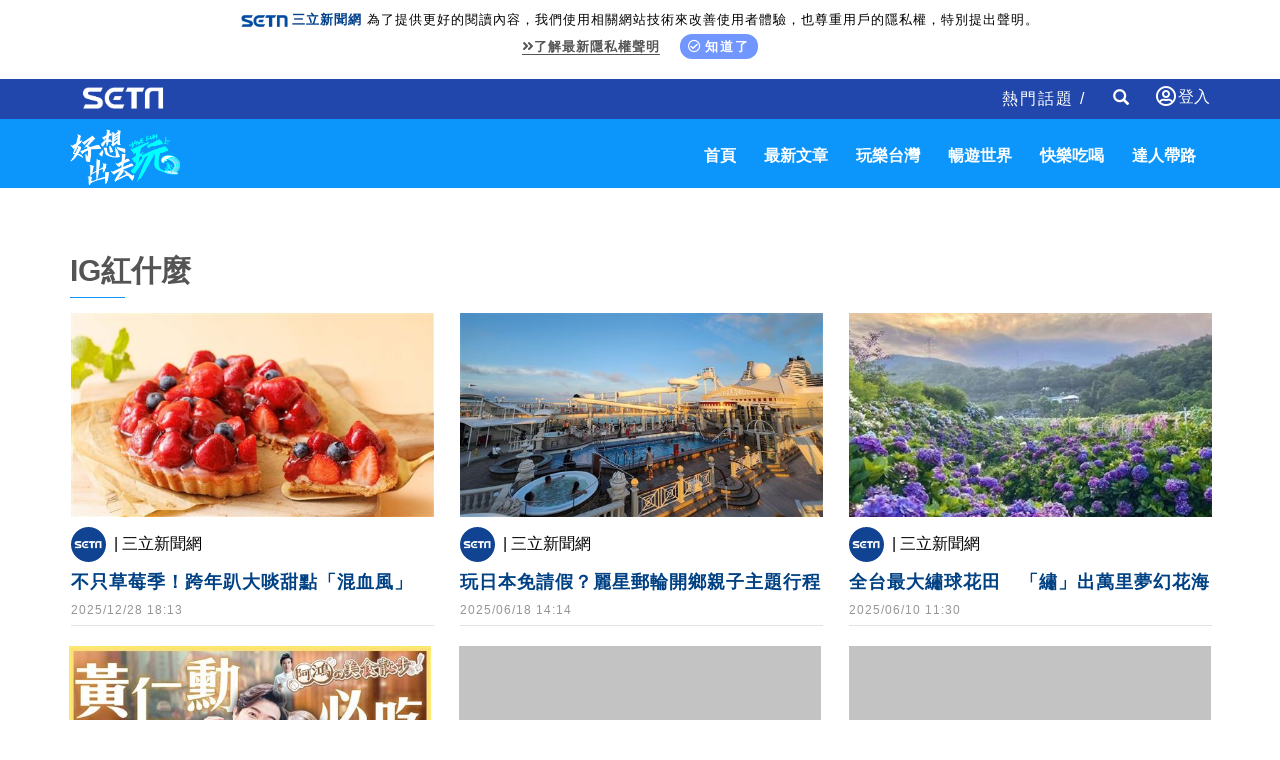

--- FILE ---
content_type: text/html; charset=utf-8
request_url: https://travel.setn.com/Project/7131
body_size: 7272
content:

<!DOCTYPE html>
<html>
<head>
    <meta charset="utf-8" />
    <meta http-equiv="Content-Type" content="text/html; charset=utf-8" />
    <meta name="viewport" content="width=device-width, initial-scale=1" />
    <meta http-equiv="X-UA-Compatible" content="IE=edge,chrome=1" />
    <meta http-equiv="content-language" content="zh-Hant-TW" />
    <meta property="fb:admins" content="100005669711362" />
    <meta property="fb:app_id" content="1385360291698338" />
    <link rel="shortcut icon" href="/favicon.ico" />

    

            <title>旅遊特別企劃專題│旅遊頻道│三立新聞網 SETN.COM</title>
            <meta name="Title" content="旅遊特別企劃專題│旅遊頻道│三立新聞網 SETN.COM" />
            <meta property="og:title" content="旅遊特別企劃專題│旅遊頻道│三立新聞網 SETN.COM" />
            <meta name="Description" content="三立新聞網《旅遊特企專題》旅行時因為有太多場精彩燈光秀要看，因為每個街角都有令人驚豔的美景藝術，最深度的旅遊專題深度報導，從各個角度與面向告訴你該怎麼玩、怎麼吃、怎麼省錢，像是懶人包的概念,旅行家千萬不可錯過完全攻略～！" />
            <meta property="og:description" content="三立新聞網《旅遊特企專題》旅行時因為有太多場精彩燈光秀要看，因為每個街角都有令人驚豔的美景藝術，最深度的旅遊專題深度報導，從各個角度與面向告訴你該怎麼玩、怎麼吃、怎麼省錢，像是懶人包的概念,旅行家千萬不可錯過完全攻略～！" />
            <meta name="news_keywords" itemprop="keywords" content="三立新聞網,旅遊頻道,專題報導,懶人包,旅遊攻略,深度報導,觀光工廠,私房景點,親子遊戲,知名景點,日韓,美加,歐洲,東南亞,旅行家,背包客,廉價航空" />
            <meta name="keywords" content="三立新聞網,旅遊頻道,專題報導,懶人包,旅遊攻略,深度報導,觀光工廠,私房景點,親子遊戲,知名景點,日韓,美加,歐洲,東南亞,旅行家,背包客,廉價航空" />
            <meta property="og:image" content="https://attach.setn.com/images/20200122_travel_600x315.png" />
            <meta property="og:url" content="https://travel.setn.com/" />
            <link rel="canonical" href="https://travel.setn.com/" />
    <meta property="og:type" content="article" />
    <meta name="author" content="三立新聞網" />
    <meta name="source" content="三立新聞網" />

    


    <link href="/Content/bootstrap.min.css" rel="stylesheet" type="text/css" />
    <link rel="stylesheet" href="https://use.fontawesome.com/releases/v5.3.1/css/all.css" integrity="sha384-mzrmE5qonljUremFsqc01SB46JvROS7bZs3IO2EmfFsd15uHvIt+Y8vEf7N7fWAU" crossorigin="anonymous">

    <link rel="stylesheet" href="https://www.setn.com/resources/OwlCarousel2-2.3.4/assets/owl.carousel.min.css" />
    <link rel="stylesheet" href="https://www.setn.com/resources/OwlCarousel2-2.3.4/assets/owl.theme.default.min.css" />
    <link href="/Content/css/base.css" rel="stylesheet" />

    <link href="https://www.setn.com/css/keyclock.css" rel="stylesheet" />

    <link href="/Content/css/style.css" rel="stylesheet" />
    <link href="/Content/css/owl-slider.css" rel="stylesheet" />
    <link href="/Content/css/responsive.css" rel="stylesheet" />
    <link href="https://www.setn.com/css/animate.css" rel="stylesheet" />

    <script type="text/javascript" src="//ajax.googleapis.com/ajax/libs/jquery/1.10.2/jquery.min.js"></script>
    <script type="text/javascript" src="https://www.setn.com/js/jquery.lazyload.min.js"></script>
    <script type="text/javascript" src="https://www.setn.com/js/jquery.cookie.js"></script>
    <script type="text/javascript" src="https://www.setn.com/js/CookieUtil.js"></script>

    <!-- Google Tag Manager -->
    <script>
        (function (w, d, s, l, i) {
            w[l] = w[l] || []; w[l].push({
                'gtm.start':
                    new Date().getTime(), event: 'gtm.js'
            }); var f = d.getElementsByTagName(s)[0],
                j = d.createElement(s), dl = l != 'dataLayer' ? '&l=' + l : ''; j.async = true; j.src =
                    'https://www.googletagmanager.com/gtm.js?id=' + i + dl; f.parentNode.insertBefore(j, f);
        })(window, document, 'script', 'dataLayer', 'GTM-K676NDF');</script>
    <!-- End Google Tag Manager -->

    <script>
        var client_ip = '';
        var KEYCLOCK = {
            ORIGIN: 'https://oauth.setn.com/',
            LOGIN: '/login',
            LOGOUT: 'https://oauth.setn.com/auth/realms/SETGroup/protocol/openid-connect/logout?redirect_uri=https%3a%2f%2ftravel.setn.com%2fProject%2f7131',
            MEMBER: 'https://member.setn.com/Member?base_url=https%3a%2f%2ftravel.setn.com&amp;kc_locale=zh-TW',
            CLIENTID: 'travel_webclient',
        };
    </script>
    <script type="text/javascript" src="https://www.setn.com/js/keyclock.js"></script>

    
    <script>
        var _comscore = _comscore || [];
        _comscore.push({ c1: "2", c2: "20617561" });
        (function () {
            var s = document.createElement("script"), el = document.getElementsByTagName("script")[0]; s.async = true;
            s.src = (document.location.protocol == "https:" ? "https://sb" : "http://b") + ".scorecardresearch.com/beacon.js";
            el.parentNode.insertBefore(s, el);
        })();
    </script>
    <noscript>
        <img src="http://b.scorecardresearch.com/p?c1=2&c2=20617561&cv=2.0&cj=1" />
    </noscript>
    
    
    <script type='text/javascript'>
        var googletag = googletag || {};
        googletag.cmd = googletag.cmd || [];
        (function () {
            var gads = document.createElement('script');
            gads.async = true;
            gads.type = 'text/javascript';
            var useSSL = 'https:' == document.location.protocol;
            gads.src = (useSSL ? 'https:' : 'http:') +
                '//www.googletagservices.com/tag/js/gpt.js';
            var node = document.getElementsByTagName('script')[0];
            node.parentNode.insertBefore(gads, node);
        })();
    </script>
    
    <script src="https://apis.google.com/js/platform.js" async defer>
        { lang: 'zh-TW' }
    </script>

    

    <!-- GAID *.setn.com-->
    <script type="text/javascript">
        var setn_visitor_id = '';
        var setn_ga_id = '';
        try {
            setn_ga_id = getCookie("_ga");
            if (setn_ga_id.length > 0) {
                //setn_visitor_id 設定為 GAID For 大數據使用
                setn_visitor_id = setn_ga_id.substring(6);
            }
        }
        catch (ex) { }
    </script>
    <!-- End GAID -->

    <script type="text/javascript">
        //PoPin 廣告Code
        (function () {

            var pa = document.createElement('script'); pa.type = 'text/javascript'; pa.charset = "utf-8"; pa.async = true;

            pa.src = window.location.protocol + "//api.popin.cc/searchbox/setn.js";

            var s = document.getElementsByTagName('script')[0]; s.parentNode.insertBefore(pa, s);

        })();
    </script>

    <script type='text/javascript'>
        var tagtoo_advertiser_id = 2851;
        var tagtoo_ga = document.createElement('script');
        tagtoo_ga.type = 'text/javascript';
        tagtoo_ga.async = true;
        tagtoo_ga.src = '//ad.tagtoo.co/media/ad/track.js';
        var tagtoo_s = document.getElementsByTagName('script')[0];
        tagtoo_s.parentNode.insertBefore(tagtoo_ga, tagtoo_s);
    </script>

</head>
<body>

    <!-- Google Tag Manager (noscript) -->
    <noscript>
        <iframe src="https://www.googletagmanager.com/ns.html?id=GTM-K676NDF"
                height="0" width="0" style="display:none;visibility:hidden"></iframe>
    </noscript>
    <!-- End Google Tag Manager (noscript) -->

    <header id="header">
        
        <div class="privacy-area animated fadeInDown">
            <img src="https://www.setn.com/images/logo/logo-title-s.png"><span style="font-weight: 700; color: #04418c; margin-right: 5px;">三立新聞網</span>為了提供更好的閱讀內容，我們使用相關網站技術來改善使用者體驗，也尊重用戶的隱私權，特別提出聲明。<br>
            <span class="privacy-link"><a href="https://www.setn.com/privacy.aspx" target="_blank" class="gt" pa="隱私權" pl="隱私權聲明"><i class="fas fa-angle-double-right"></i>了解最新隱私權聲明</a></span>
            <span class="privacy-bt"><a href="javascript:void(0);" id="btnPrivacy"><i class="far fa-check-circle"></i>知道了</a></span>
        </div>
        

        <div class="container-fluid" style="background-color:#2147AD; color:#fff; height:40px;">
            <div class="container">
                <div class="header-area">
                    <div class="nav navbar-nav navbar-left">
                        <a class="setn-logo" href="https://www.setn.com" target="_blank"><img src="/content/images/setn-logo.png" alt=""></a>
                    </div>

                        <div id="user-login" class="loginBox loginBox-lay-dropdown">
                            <div class="hidden">
                                <iframe src="https://oauth.setn.com/auth/realms/SETGroup/loginstatus/login-check-iframe.html" id="myframe" style="display:none;"></iframe>
                                
                            </div>
                        </div>

                    <div class="navbar-form navbar-right searchForm hidden-xs">
                        <input type="text" class="form-control txtSearch" name="txtSearch" placeholder="Search" size="45">
                        <div class="btnSearch">
                            <i class="glyphicon glyphicon-search"></i>
                        </div>
                        <div class="btnSearchClose">
                            <i class="glyphicon glyphicon-remove"></i>
                        </div>
                    </div>
                    <div class="nav navbar-nav navbar-right hidden-xs">
                        <div class=" hot-title">
                            熱門話題 /

                        </div>
                    </div>



                </div>
            </div>
        </div>
    </header>
    <nav class="navbar st-navbar navbar-inverse container-fluid" data-spy="affix" data-offset-top="50">
        <div class="container">
            <div class="navbar-header">
                <button type="button" class="navbar-toggle collapsed" data-toggle="collapse" data-target="#st-navbar-collapse">
                    <span class="sr-only">Toggle navigation</span>
                    <span class="icon-bar"></span>
                    <span class="icon-bar"></span>
                    <span class="icon-bar"></span>
                </button>

                <a class="logo" href="/"><img src="/content/images/travel-logo.png" alt=""></a>
            </div>
            <div class="collapse navbar-collapse" id="st-navbar-collapse">
                <div class="navbar-form searchForm hidden-sm hidden-md hidden-lg">
                    <input type="text" class="form-control txtSearch" name="txtSearch" placeholder="Search">
                    <div class="btnSearch">
                        <i class="glyphicon glyphicon-search"></i>
                    </div>
                </div>


                <ul class="nav navbar-nav navbar-right">
                        <li>
                            <a href="/">首頁</a>
                        </li>
                        <li>
                            <a href="/ViewAll/">最新文章</a>
                        </li>
                        <li>
                            <a href="/category/406">玩樂台灣</a>
                        </li>
                        <li>
                            <a href="/category/405">暢遊世界</a>
                        </li>
                        <li>
                            <a href="/category/407">快樂吃喝</a>
                        </li>
                        <li>
                            <a href="/editors/">達人帶路</a>
                        </li>

                </ul>
            </div>



        </div>
    </nav>

    <!--AD-970-->
<section id="ad-970">
    <div class="container">
        <div class="row">
            <div class="ad-banner-970">
                

    <script type="text/javascript">
        var widthD = screen.width;

        $(document).ready(function () {

            SetMastheadAD();
            $(window).resize(function () {
                if (widthD != screen.width) {
                    SetMastheadAD();
                }
            });


        });


        function SetMastheadAD() {
            var width = screen.width;
            if (width > 970) {
                if ($("#MastheadAD").is(':empty')) {

                    var para = [{ plate: '/21685920852/setn_travel_expand_970x250', size: [[970, 90], [970, 90], [970, 250], [970, 400], [1, 1]], id: 'div-gpt-ad-1459167992006-0', area: 'MastheadAD' }];
                    GetFlowAD("https://ad.setn.com/Ads/AdIsShow/SETN/top_header_setn", para, "MastheadAD");

                }
                $("#MastheadAD").show();
                $("#MastheadADmb").hide();

            } else if (width <= 970) {
                if ($("#MastheadADmb").is(':empty')) {
                    var plateID = getTravelAD();
                    var para = [{ plate: '/21685920852/' + plateID + '', size: [300, 250], id: 'div-gpt-ad-1459167992006-1', area: 'MastheadADmb', marginTop:0 }];
                    GoogleADExecute(para);
                }
                $("#MastheadAD").hide().empty();
                $("#MastheadADmb").show();
            }

            widthD = width;

        }

        function getTravelAD() {

            var plateID = "setn_travel_m_home_300x250";

            var action = 'Project';
            var id = '7131';

            switch (action) {

                case "category":
                    switch (id) {
                        case "405":
                            plateID = "setn_travel_m_worldtour_300x250";
                            break;
                        case "406":
                            plateID = "setn_travel_m_funtaiwan_300x250";
                            break;
                        case "407":
                            plateID = "setn_travel_m_playnow_300x250";
                            break;
                    }
                    break;

                case "project":
                case "Projects":
                    plateID = "setn_travel_m_project_300x250";
                    break;
                case "news":
                    plateID = "setn_travel_m_news_300x250";
                    break;

            }

            console.log(plateID);
            return plateID;
        }


    </script>
    <div id="MastheadAD" class="meta_ad"></div>
    <div id="MastheadADmb" class="meta_ad"></div>

            </div>
        </div>
    </div>
</section>
<!--/AD-970-->

<section id="news">
    <div class="container">
        <div class="row">
            <div class="col-md-12">
                <div class="section-title">
                    <h1>IG紅什麼</h1>
                    <span class="st-border"></span>
                </div>
            </div>
        </div>
        <div class="row" id="NewsList">
            
        <div class="st-news" data-newsid="1772038">
            <a href="/News/1772038" class="imgBox">
                <img class="lazy imgon" data-original="https://attach.setn.com/newsimages/2025/12/28/5399936-XXL.jpg">
            </a>
                <div class="store">
                    <img class="lazy imgon" data-original="/Content/images/icon/setn-logo.gif"> | 三立新聞網
                </div>
            <h2>
                <a href="/News/1772038">不只草莓季！跨年趴大啖甜點「混血風」</a>
            </h2>
            <div class="date">2025/12/28 18:13</div>
            <hr />
        </div>
        <div class="st-news" data-newsid="1673683">
            <a href="/News/1673683" class="imgBox">
                <img class="lazy imgon" data-original="https://attach.setn.com/newsimages/2025/06/17/5155024-XXL.jpg">
            </a>
                <div class="store">
                    <img class="lazy imgon" data-original="/Content/images/icon/setn-logo.gif"> | 三立新聞網
                </div>
            <h2>
                <a href="/News/1673683">玩日本免請假？麗星郵輪開鄉親子主題行程</a>
            </h2>
            <div class="date">2025/06/18 14:14</div>
            <hr />
        </div>
        <div class="st-news" data-newsid="1669709">
            <a href="/News/1669709" class="imgBox">
                <img class="lazy imgon" data-original="https://attach.setn.com/newsimages/2025/06/10/5145003-XXL.jpg">
            </a>
                <div class="store">
                    <img class="lazy imgon" data-original="/Content/images/icon/setn-logo.gif"> | 三立新聞網
                </div>
            <h2>
                <a href="/News/1669709">全台最大繡球花田　「繡」出萬里夢幻花海</a>
            </h2>
            <div class="date">2025/06/10 11:30</div>
            <hr />
        </div>
        <div class="st-news" data-newsid="1633215">
            <a href="/News/1633215" class="imgBox">
                <img class="lazy imgon" data-original="https://attach.setn.com/newsimages/2024/06/08/4681087-XXL.jpg">
            </a>
                <div class="store">
                    <img class="lazy imgon" data-original="/Content/images/icon/setn-logo.gif"> | 三立新聞網
                </div>
            <h2>
                <a href="/News/1633215">狂買3袋！黃仁勳、陳鴻雙認證「南部粽」</a>
            </h2>
            <div class="date">2025/05/21 15:44</div>
            <hr />
        </div>
        <div class="st-news" data-newsid="1658766">
            <a href="/News/1658766" class="imgBox">
                <img class="lazy imgon" data-original="https://attach.setn.com/newsimages/2025/05/19/5118240-XXL.jpg">
            </a>
                <div class="store">
                    <img class="lazy imgon" data-original="/Content/images/icon/setn-logo.gif"> | 三立新聞網
                </div>
            <h2>
                <a href="/News/1658766">一咬爆漿！正宗日式「生甜甜圈」快閃登台</a>
            </h2>
            <div class="date">2025/05/19 22:46</div>
            <hr />
        </div>
        <div class="st-news" data-newsid="1604591">
            <a href="/News/1604591" class="imgBox">
                <img class="lazy imgon" data-original="https://attach.setn.com/newsimages/2025/02/14/5002740-XXL.jpg">
            </a>
                <div class="store">
                    <img class="lazy imgon" data-original="/Content/images/icon/setn-logo.gif"> | 三立新聞網
                </div>
            <h2>
                <a href="/News/1604591">比腿粗巨蟒盤據　他竟「單手扯抓」甩橋上</a>
            </h2>
            <div class="date">2025/02/14 12:22</div>
            <hr />
        </div>
        <div class="st-news" data-newsid="1588263">
            <a href="/News/1588263" class="imgBox">
                <img class="lazy imgon" data-original="https://attach.setn.com/newsimages/2025/01/01/4953482-XXL.jpg">
            </a>
                <div class="store">
                    <img class="lazy imgon" data-original="/Content/images/icon/setn-logo.gif"> | 三立新聞網
                </div>
            <h2>
                <a href="/News/1588263">日銷1.5萬個！日伴手禮冠軍1／3快閃台北</a>
            </h2>
            <div class="date">2025/01/01 15:08</div>
            <hr />
        </div>
        <div class="st-news" data-newsid="1536745">
            <a href="/News/1536745" class="imgBox">
                <img class="lazy imgon" data-original="https://attach.setn.com/newsimages/2024/09/25/4824961-XXL.jpg">
            </a>
                <div class="store">
                    <img class="lazy imgon" data-original="/Content/images/icon/setn-logo.gif"> | 三立新聞網
                </div>
            <h2>
                <a href="/News/1536745">警政署美式洋房變身！陽明山打卡餐廳＋1</a>
            </h2>
            <div class="date">2024/09/25 19:10</div>
            <hr />
        </div>
        <div class="st-news" data-newsid="1535472">
            <a href="/News/1535472" class="imgBox">
                <img class="lazy imgon" data-original="https://attach.setn.com/newsimages/2024/09/23/4821975-XXL.jpg">
            </a>
                <div class="store">
                    <img class="lazy imgon" data-original="/Content/images/icon/setn-logo.gif"> | 三立新聞網
                </div>
            <h2>
                <a href="/News/1535472">COACH咖啡店來了！時尚迷必衝台北赤峰街</a>
            </h2>
            <div class="date">2024/09/23 19:00</div>
            <hr />
        </div>
        <div class="st-news" data-newsid="1397611">
            <a href="/News/1397611" class="imgBox">
                <img class="lazy imgon" data-original="https://attach.setn.com/newsimages/2023/12/14/4449835-XXL.jpg">
            </a>
                <div class="store">
                    <img class="lazy imgon" data-original="/Content/images/icon/setn-logo.gif"> | 三立新聞網
                </div>
            <h2>
                <a href="/News/1397611">星巴克松露百元嚐鮮　三餐吃好蛋攻略曝光</a>
            </h2>
            <div class="date">2023/12/14 17:03</div>
            <hr />
        </div>
        <div class="st-news" data-newsid="1396615">
            <a href="/News/1396615" class="imgBox">
                <img class="lazy imgon" data-original="https://attach.setn.com/newsimages/2023/12/12/4447165-XXL.jpg">
            </a>
                <div class="store">
                    <img class="lazy imgon" data-original="/Content/images/icon/setn-logo.gif"> | 三立新聞網
                </div>
            <h2>
                <a href="/News/1396615">草莓紅抹茶綠　京町山本屋端夢幻聖誕甜品</a>
            </h2>
            <div class="date">2023/12/12 18:55</div>
            <hr />
        </div>
        <div class="st-news" data-newsid="1287886">
            <a href="/News/1287886" class="imgBox">
                <img class="lazy imgon" data-original="https://attach.setn.com/newsimages/2023/04/30/4141829-XXL.jpg">
            </a>
                <div class="store">
                    <img class="lazy imgon" data-original="/Content/images/icon/setn-logo.gif"> | 三立新聞網
                </div>
            <h2>
                <a href="/News/1287886">網美咖啡廳勺日登大人　對中生日密碼打折</a>
            </h2>
            <div class="date">2023/04/30 17:29</div>
            <hr />
        </div>


        <div class="st-news" data-newsid="1284405">
            <a href="/News/1284405" class="imgBox">
                <img class="lazy imgon" data-original="https://attach.setn.com/newsimages/2023/04/22/4131312-XXL.jpg">
            </a>
                <div class="store">
                    <img class="lazy imgon" data-original="/Content/images/icon/setn-logo.gif"> | 三立新聞網
                </div>
            <h2>
                <a href="/News/1284405">IG紅什麼／新景點！「水上屋」秒飛峇里島</a>
            </h2>
            <div class="date">2023/04/22 14:54</div>
            <hr />
        </div>
        <div class="st-news" data-newsid="1271477">
            <a href="/News/1271477" class="imgBox">
                <img class="lazy imgon" data-original="https://attach.setn.com/newsimages/2023/03/26/4095216-XXL.jpg">
            </a>
                <div class="store">
                    <img class="lazy imgon" data-original="/Content/images/icon/setn-logo.gif"> | 三立新聞網
                </div>
            <h2>
                <a href="/News/1271477">IG紅什麼／秘境小木屋「1天只接1組客人」</a>
            </h2>
            <div class="date">2023/04/02 11:00</div>
            <hr />
        </div>
        <div class="st-news" data-newsid="1265609">
            <a href="/News/1265609" class="imgBox">
                <img class="lazy imgon" data-original="https://attach.setn.com/newsimages/2023/03/15/4080166-XXL.jpg">
            </a>
                <div class="store">
                    <img class="lazy imgon" data-original="/Content/images/icon/setn-logo.gif"> | 三立新聞網
                </div>
            <h2>
                <a href="/News/1265609">詩特莉形象店插旗東區　網美還不來打卡？</a>
            </h2>
            <div class="date">2023/03/15 20:35</div>
            <hr />
        </div>
        <div class="st-news" data-newsid="1259676">
            <a href="/News/1259676" class="imgBox">
                <img class="lazy imgon" data-original="https://attach.setn.com/newsimages/2023/03/03/4062782-XXL.jpg">
            </a>
                <div class="store">
                    <img class="lazy imgon" data-original="/Content/images/icon/setn-logo.gif"> | 三立新聞網
                </div>
            <h2>
                <a href="/News/1259676">全家抹茶霜淇淋回歸　熊抱哥約吃哈根達斯</a>
            </h2>
            <div class="date">2023/03/03 12:40</div>
            <hr />
        </div>
        <div class="st-news" data-newsid="1236578">
            <a href="/News/1236578" class="imgBox">
                <img class="lazy imgon" data-original="https://attach.setn.com/newsimages/2023/01/08/3996259-XXL.jpg">
            </a>
                <div class="store">
                    <img class="lazy imgon" data-original="/Content/images/icon/setn-logo.gif"> | 三立新聞網
                </div>
            <h2>
                <a href="/News/1236578">IG紅什麼／世界最長！360度跨海纜車在這</a>
            </h2>
            <div class="date">2023/01/26 17:32</div>
            <hr />
        </div>
        <div class="st-news" data-newsid="1234437">
            <a href="/News/1234437" class="imgBox">
                <img class="lazy imgon" data-original="https://attach.setn.com/newsimages/2023/01/05/3992137-XXL.jpg">
            </a>
                <div class="store">
                    <img class="lazy imgon" data-original="/Content/images/icon/setn-logo.gif"> | 三立新聞網
                </div>
            <h2>
                <a href="/News/1234437">IG紅什麼／越南必朝聖！在「鳥籠」喝咖啡</a>
            </h2>
            <div class="date">2023/01/26 14:00</div>
            <hr />
        </div>
        <div class="st-news" data-newsid="1243062">
            <a href="/News/1243062" class="imgBox">
                <img class="lazy imgon" data-original="https://attach.setn.com/newsimages/2023/01/23/4014518-XXL.jpg">
            </a>
                <div class="store">
                    <img class="lazy imgon" data-original="/Content/images/icon/setn-logo.gif"> | 三立新聞網
                </div>
            <h2>
                <a href="/News/1243062">IG紅什麼／台中最新2甜點店！一秒飛京都</a>
            </h2>
            <div class="date">2023/01/23 13:17</div>
            <hr />
        </div>
        <div class="st-news" data-newsid="1236674">
            <a href="/News/1236674" class="imgBox">
                <img class="lazy imgon" data-original="https://attach.setn.com/newsimages/2023/01/08/3996563-XXL.jpg">
            </a>
                <div class="store">
                    <img class="lazy imgon" data-original="/Content/images/icon/setn-logo.gif"> | 三立新聞網
                </div>
            <h2>
                <a href="/News/1236674">陽明山最難訂位的咖啡店　春節菜單首曝光</a>
            </h2>
            <div class="date">2023/01/08 20:56</div>
            <hr />
        </div>
        <div class="st-news" data-newsid="1197175">
            <a href="/News/1197175" class="imgBox">
                <img class="lazy imgon" data-original="https://attach.setn.com/newsimages/2022/10/24/3886174-XXL.jpg">
            </a>
                <div class="store">
                    <img class="lazy imgon" data-original="/Content/images/icon/setn-logo.gif"> | 三立新聞網
                </div>
            <h2>
                <a href="/News/1197175">高美濕地華麗變身　生態美食露營五感體驗</a>
            </h2>
            <div class="date">2022/10/24 10:42</div>
            <hr />
        </div>
        <div class="st-news" data-newsid="1182649">
            <a href="/News/1182649" class="imgBox">
                <img class="lazy imgon" data-original="https://attach.setn.com/newsimages/2022/09/24/3839436-XXL.jpg">
            </a>
                <div class="store">
                    <img class="lazy imgon" data-original="/Content/images/icon/setn-logo.gif"> | 三立新聞網
                </div>
            <h2>
                <a href="/News/1182649">IG紅什麼／想懷孕就來這！南投絕美洞穴民宿</a>
            </h2>
            <div class="date">2022/09/24 13:11</div>
            <hr />
        </div>
        <div class="st-news" data-newsid="1177648">
            <a href="/News/1177648" class="imgBox">
                <img class="lazy imgon" data-original="https://attach.setn.com/newsimages/2022/09/14/3824236-XXL.jpg">
            </a>
                <div class="store">
                    <img class="lazy imgon" data-original="/Content/images/icon/setn-logo.gif"> | 三立新聞網
                </div>
            <h2>
                <a href="/News/1177648">宜蘭絕美咖啡廳　還有超萌笑笑羊陪吃</a>
            </h2>
            <div class="date">2022/09/14 17:48</div>
            <hr />
        </div>
        <div class="st-news" data-newsid="1174399">
            <a href="/News/1174399" class="imgBox">
                <img class="lazy imgon" data-original="https://attach.setn.com/newsimages/2022/09/08/3815044-XXL.jpg">
            </a>
                <div class="store">
                    <img class="lazy imgon" data-original="/Content/images/icon/setn-logo.gif"> | 三立新聞網
                </div>
            <h2>
                <a href="/News/1174399">控捌控控竟開焢肉飯？板橋這店超有戲</a>
            </h2>
            <div class="date">2022/09/08 11:15</div>
            <hr />
        </div>


        </div>
        <div class="row moreBlock">
            <div class="col-sm-12 more">
                <p>
                    <a href="javascript:void(0);" class="moreNews" data-typev="project" data-id="7131" data-pages="1" data-maxcount="279">更多文章</a>
                </p>
            </div>
        </div>
    </div>
</section>




    
    <br />

    <footer id="footer">
        <div class="socialBox">
            <a class="socialmedia yt2" href="https://bit.ly/3cB8rM0" target="_blank"></a>
            <a class="socialmedia fb2" href="https://bit.ly/3bqrgWU" target="_blank"></a>
            <a class="socialmedia ig" href="http://bit.ly/2SLNPLF" target="_blank"></a>
            <a class="socialmedia twitter" href="http://bit.ly/2SvzPFp" target="_blank"></a>
            <a class="socialmedia line" href="https://bit.ly/3etzmM2" target="_blank"></a>
            <a class="socialmedia tele" href="https://bit.ly/2VMOQkW" target="_blank"></a>
        </div>

        <div class="footerLink">
            <ul>
                <li><a href="https://www.setn.com" target="_self">三立新聞網</a></li>
                <li><a href="https://www.settv.com.tw" target="_self">三立官網</a></li>
                <li><a href="https://www.setn.com/Privacy.aspx" target="_self">隱私權聲明</a></li>
                <li><a href="mailto:2018setn@gmail.com" target="_self">合作提案窗口</a></li>
                <li><a href="https://www.setn.com/tellme.aspx?dtype=3" target="_blank">意見反應</a></li>
            </ul>
        </div>

        <div class="copyright">©2022 Sanlih E-Television All Rights Reserved 版權所有 盜用必究 台北市內湖區舊宗路一段159號 02-8792-8888</div>
    </footer>
    <input id="hfPageGroupId" type="hidden" />

    <!-- Scroll-up -->
    <div class="scroll-up">
        <ul>
            <li><a href="#header"><i class="fa fa-angle-up"></i></a></li>
        </ul>
    </div>
    <script type="text/javascript" src="https://www.setn.com/js/js_base.js"></script>
    <script type="text/javascript" src="https://www.setn.com/js/ga/googleanalytics.js"></script>

    <script src="/Scripts/bootstrap.min.js"></script>
    <script type="text/javascript" src="https://www.setn.com/resources/OwlCarousel2-2.3.4/owl.carousel.min.js"></script>
    <script type="text/javascript" src="https://www.setn.com/js/jquery.cookie.js"></script>
    <script type="text/javascript" src="https://www.setn.com/js/CookieUtil.js"></script>
    <script src="/Scripts/smoothscroll.js"></script>
    <script src="/Scripts/scripts.js"></script>

    


</body>
</html>

--- FILE ---
content_type: text/html; charset=utf-8
request_url: https://www.google.com/recaptcha/api2/aframe
body_size: 267
content:
<!DOCTYPE HTML><html><head><meta http-equiv="content-type" content="text/html; charset=UTF-8"></head><body><script nonce="w8ZFxbP_ZQ780iqvfDl4Yw">/** Anti-fraud and anti-abuse applications only. See google.com/recaptcha */ try{var clients={'sodar':'https://pagead2.googlesyndication.com/pagead/sodar?'};window.addEventListener("message",function(a){try{if(a.source===window.parent){var b=JSON.parse(a.data);var c=clients[b['id']];if(c){var d=document.createElement('img');d.src=c+b['params']+'&rc='+(localStorage.getItem("rc::a")?sessionStorage.getItem("rc::b"):"");window.document.body.appendChild(d);sessionStorage.setItem("rc::e",parseInt(sessionStorage.getItem("rc::e")||0)+1);localStorage.setItem("rc::h",'1768868525084');}}}catch(b){}});window.parent.postMessage("_grecaptcha_ready", "*");}catch(b){}</script></body></html>

--- FILE ---
content_type: application/javascript;charset=UTF-8
request_url: https://tw.popin.cc/popin_discovery/recommend_lite?mode=new&url=https%3A%2F%2Ftravel.setn.com%2FProject%2F7131&&r_category=all&country=tw&location=tw&ignore=1&device=pc&media=www.setn.com&extra=mac&cfid=undefined&related=false&uid=8367e29c3e456d9ac571768868521357&info=eyJ1c2VyX2RldmljZSI6InBjIiwidXNlcl90aW1lIjoxNzY4ODY4NTIxMzQwLCJ1c2VyX3RkX29zIjoiTWFjIiwidXNlcl90ZF9vc192ZXJzaW9uIjoiMTAuMTUuNyIsInVzZXJfdGRfYnJvd3NlciI6IkNocm9tZSIsInVzZXJfdGRfYnJvd3Nlcl92ZXJzaW9uIjoiMTMxLjAuMCIsInVzZXJfdGRfc2NyZWVuIjoiMTI4MHg3MjAiLCJ1c2VyX3RkX3ZpZXdwb3J0IjoiMTI4MHg3MjAiLCJ1c2VyX3RkX3VzZXJfYWdlbnQiOiJNb3ppbGxhLzUuMCAoTWFjaW50b3NoOyBJbnRlbCBNYWMgT1MgWCAxMF8xNV83KSBBcHBsZVdlYktpdC81MzcuMzYgKEtIVE1MLCBsaWtlIEdlY2tvKSBDaHJvbWUvMTMxLjAuMC4wIFNhZmFyaS81MzcuMzY7IENsYXVkZUJvdC8xLjA7ICtjbGF1ZGVib3RAYW50aHJvcGljLmNvbSkiLCJ1c2VyX3RkX3JlZmVycmVyIjoiIiwidXNlcl90ZF9wYXRoIjoiL1Byb2plY3QvNzEzMSIsInVzZXJfdGRfY2hhcnNldCI6InV0Zi04IiwidXNlcl90ZF9sYW5ndWFnZSI6ImVuLXVzQHBvc2l4IiwidXNlcl90ZF9jb2xvciI6IjI0LWJpdCIsInVzZXJfdGRfdGl0bGUiOiIlRTYlOTclODUlRTklODElOEElRTclODklQjklRTUlODglQTUlRTQlQkMlODElRTUlOEElODMlRTUlQjAlODglRTklQTElOEMlRTIlOTQlODIlRTYlOTclODUlRTklODElOEElRTklQTAlQkIlRTklODElOTMlRTIlOTQlODIlRTQlQjglODklRTclQUIlOEIlRTYlOTYlQjAlRTglODElOUUlRTclQjYlQjIlMjBTRVROLkNPTSIsInVzZXJfdGRfdXJsIjoiaHR0cHM6Ly90cmF2ZWwuc2V0bi5jb20vUHJvamVjdC83MTMxIiwidXNlcl90ZF9wbGF0Zm9ybSI6IkxpbnV4IHg4Nl82NCIsInVzZXJfdGRfaG9zdCI6InRyYXZlbC5zZXRuLmNvbSJ9&pid=setn&version=1749538118&channel=%5B%22travel-word-pc-3%22%2C%22travel-word-pc-2%22%2C%22travel-word-pc%22%2C%22word-pc-3%22%2C%22word-pc-2%22%2C%22word-pc%22%2C%22new_pc%22%2C%22_popIn_standard_4x1%22%2C%22fuhouse-word-pc_3%22%2C%22fuhouse-word-pc_2%22%2C%22fuhouse-word-pc%22%2C%22game-word-pc-3%22%2C%22game-word-pc-2%22%2C%22game-word-pc%22%2C%22esport_word-pc-3%22%2C%22esport_word-pc-2%22%2C%22esport_word-pc%22%5D&alg=ltr&&callback=_p6_a0e0adfcba8b
body_size: 22577
content:
_p6_a0e0adfcba8b({"author_name":null,"image":"","common_category":null,"image_url":null,"title":"","category":"","keyword":[],"url":"https://travel.setn.com/Project/7131","pubdate":"","cookie":[],"time":1768868522,"logid":"9127c589-6589-4444-bee7-d7922e8e2967","alg":"ltr","safe_image":null,"safe_text":null,"ip":"3.17.150.3","comment_like":[],"comment_comments":[],"pw_video_info":[],"cdata":"e30=","dmf":"m","fraud_control":false,"module_assemble":{"travel-word-pc":[{"_id":"530908298","title":"1瓶搞定好氣色，限時首購體驗$390","image":"https://imageaws.popin.cc/ML/699cb92fe78884a985288e375a587312.png","origin_url":"","url":"https://trace.popin.cc/ju/ic?tn=6e22bb022cd37340eb88f5c2f2512e40&trackingid=bf3d17fa626e1677d31bd97b5fe96d6c&acid=29194&data=[base64]&uid=8367e29c3e456d9ac571768868521357&mguid=&gprice=qZ5XqjFUwonZul8A-eVysbqTlrXFuG42DAiSUM7mD3Y&pb=d","imp":"","media":"三得利健康網路商店","campaign":"4549304","nid":"530908298","imptrackers":["https://trace.popin.cc/ju/ic?tn=6e22bb022cd37340eb88f5c2f2512e40&trackingid=bf3d17fa626e1677d31bd97b5fe96d6c&acid=29194&data=[base64]&uid=8367e29c3e456d9ac571768868521357&mguid="],"clicktrackers":["https://trace.popin.cc/ju/ic?tn=6e22bb022cd37340eb88f5c2f2512e40&trackingid=bf3d17fa626e1677d31bd97b5fe96d6c&acid=29194&data=[base64]&uid=8367e29c3e456d9ac571768868521357&mguid=&gprice=qZ5XqjFUwonZul8A-eVysbqTlrXFuG42DAiSUM7mD3Y&pb=d","https://a.popin.cc/popin_redirect/redirect?lp=&data=eyJjIjoiOSIsInR6IjoidHciLCJuaWQiOiI1MzA5MDgyOTgiLCJjYW1wYWlnbiI6IjQ1NDkzMDQiLCJtZWRpYSI6Ind3dy5zZXRuLmNvbSIsImRtZiI6Im0iLCJwYWdlX3R5cGUiOiIiLCJjYXRlZ29yeSI6IiIsImRldmljZSI6InBjIiwicGIiOiIifQ==&token=bf3d17fa626e1677d31bd97b5fe96d6c&t=1768868522731&uid=8367e29c3e456d9ac571768868521357&nc=1&crypto=nLvNnoFxkLzi8QISq93nHU5nBQQix0hZYTJ_hUeS9cQ="],"score":3.2277169081623903E-4,"score2":3.32671E-4,"privacy":"","trackingid":"bf3d17fa626e1677d31bd97b5fe96d6c","c2":6.160399789223447E-5,"c3":0.0,"image_fit":true,"image_background":0,"c":9.0,"userid":"4A_迪艾思_三得利_汎倫Varon","type":"ad"}],"game-word-pc":[],"_popIn_standard_4x1":[],"new_pc":[{"_id":"496800436","title":"2026美肌新趨勢「外泌體＋矽谷電波X」聯手，開啟高階養膚新世代","image":"https://imageaws.popin.cc/ML/10f03ededc70e4070459041fa5089738.png","origin_url":"","url":"https://trace.popin.cc/ju/ic?tn=6e22bb022cd37340eb88f5c2f2512e40&trackingid=c1da70b2bd181eec948afa8332e42f40&acid=24961&data=[base64]&uid=8367e29c3e456d9ac571768868521357&mguid=&gprice=TRag4vAXZSMAGBwtoiQwMc4dGdCwRXbls9lajlSEuE0&pb=d","imp":"","media":"矽谷電波X","campaign":"4299028","nid":"496800436","imptrackers":["https://trace.popin.cc/ju/ic?tn=6e22bb022cd37340eb88f5c2f2512e40&trackingid=c1da70b2bd181eec948afa8332e42f40&acid=24961&data=[base64]&uid=8367e29c3e456d9ac571768868521357&mguid="],"clicktrackers":["https://trace.popin.cc/ju/ic?tn=6e22bb022cd37340eb88f5c2f2512e40&trackingid=c1da70b2bd181eec948afa8332e42f40&acid=24961&data=[base64]&uid=8367e29c3e456d9ac571768868521357&mguid=&gprice=TRag4vAXZSMAGBwtoiQwMc4dGdCwRXbls9lajlSEuE0&pb=d","https://a.popin.cc/popin_redirect/redirect?lp=&data=eyJjIjoiNC44IiwidHoiOiJ0dyIsIm5pZCI6IjQ5NjgwMDQzNiIsImNhbXBhaWduIjoiNDI5OTAyOCIsIm1lZGlhIjoid3d3LnNldG4uY29tIiwiZG1mIjoibSIsInBhZ2VfdHlwZSI6IiIsImNhdGVnb3J5IjoiIiwiZGV2aWNlIjoicGMiLCJwYiI6IiJ9&token=c1da70b2bd181eec948afa8332e42f40&t=1768868522733&uid=8367e29c3e456d9ac571768868521357&nc=1&crypto=nLvNnoFxkLzi8QISq93nHU5nBQQix0hZYTJ_hUeS9cQ="],"score":2.3633411127733722E-4,"score2":2.43582E-4,"privacy":"","trackingid":"c1da70b2bd181eec948afa8332e42f40","c2":8.457682997686788E-5,"c3":0.0,"image_fit":true,"image_background":0,"c":4.8,"userid":"沃醫學_Sylfirm矽谷電波","type":"ad"},{"_id":"413565764","title":"不只對肝斑有用！皮膚科醫生大推「矽谷電波Ｘ」淡斑同步修復養膚","image":"https://imageaws.popin.cc/ML/78450fd832b8ca76140b531549f6e802.png","origin_url":"","url":"https://trace.popin.cc/ju/ic?tn=6e22bb022cd37340eb88f5c2f2512e40&trackingid=7c6720502268d210844be1ee5ec34ed5&acid=24961&data=[base64]&uid=8367e29c3e456d9ac571768868521357&mguid=&gprice=h26QJUdxV5UxKujpe_CySyw_RvrWVn2DedeRA8iAw5k&pb=d","imp":"","media":"矽谷電波X","campaign":"3645968","nid":"413565764","imptrackers":["https://trace.popin.cc/ju/ic?tn=6e22bb022cd37340eb88f5c2f2512e40&trackingid=7c6720502268d210844be1ee5ec34ed5&acid=24961&data=[base64]&uid=8367e29c3e456d9ac571768868521357&mguid="],"clicktrackers":["https://trace.popin.cc/ju/ic?tn=6e22bb022cd37340eb88f5c2f2512e40&trackingid=7c6720502268d210844be1ee5ec34ed5&acid=24961&data=[base64]&uid=8367e29c3e456d9ac571768868521357&mguid=&gprice=h26QJUdxV5UxKujpe_CySyw_RvrWVn2DedeRA8iAw5k&pb=d","https://a.popin.cc/popin_redirect/redirect?lp=&data=eyJjIjoiNC4yIiwidHoiOiJ0dyIsIm5pZCI6IjQxMzU2NTc2NCIsImNhbXBhaWduIjoiMzY0NTk2OCIsIm1lZGlhIjoid3d3LnNldG4uY29tIiwiZG1mIjoibSIsInBhZ2VfdHlwZSI6IiIsImNhdGVnb3J5IjoiIiwiZGV2aWNlIjoicGMiLCJwYiI6IiJ9&token=7c6720502268d210844be1ee5ec34ed5&t=1768868522733&uid=8367e29c3e456d9ac571768868521357&nc=1&crypto=nLvNnoFxkLzi8QISq93nHU5nBQQix0hZYTJ_hUeS9cQ="],"score":1.945992941123595E-4,"score2":2.00568E-4,"privacy":"","trackingid":"7c6720502268d210844be1ee5ec34ed5","c2":7.95960149844177E-5,"c3":0.0,"image_fit":true,"image_background":0,"c":4.2,"userid":"沃醫學_Sylfirm矽谷電波","type":"ad"}],"fuhouse-word-pc_2":[],"travel-word-pc-2":[{"_id":"530908295","title":"宇威的臉部保養一瓶就搞定，首購只要$390","image":"https://imageaws.popin.cc/ML/1010b8c1d534d57ff1acc9e70be76846.png","origin_url":"","url":"https://trace.popin.cc/ju/ic?tn=6e22bb022cd37340eb88f5c2f2512e40&trackingid=3727e96272f6fed076de9d1354e757e5&acid=29194&data=[base64]&uid=8367e29c3e456d9ac571768868521357&mguid=&gprice=PrlrndckKCjmbgjlTgjpSmzJ-7YSnT0YvZfNgRb0WII&pb=d","imp":"","media":"三得利健康網路商店","campaign":"4549304","nid":"530908295","imptrackers":["https://trace.popin.cc/ju/ic?tn=6e22bb022cd37340eb88f5c2f2512e40&trackingid=3727e96272f6fed076de9d1354e757e5&acid=29194&data=[base64]&uid=8367e29c3e456d9ac571768868521357&mguid="],"clicktrackers":["https://trace.popin.cc/ju/ic?tn=6e22bb022cd37340eb88f5c2f2512e40&trackingid=3727e96272f6fed076de9d1354e757e5&acid=29194&data=[base64]&uid=8367e29c3e456d9ac571768868521357&mguid=&gprice=PrlrndckKCjmbgjlTgjpSmzJ-7YSnT0YvZfNgRb0WII&pb=d","https://a.popin.cc/popin_redirect/redirect?lp=&data=eyJjIjoiOSIsInR6IjoidHciLCJuaWQiOiI1MzA5MDgyOTUiLCJjYW1wYWlnbiI6IjQ1NDkzMDQiLCJtZWRpYSI6Ind3dy5zZXRuLmNvbSIsImRtZiI6Im0iLCJwYWdlX3R5cGUiOiIiLCJjYXRlZ29yeSI6IiIsImRldmljZSI6InBjIiwicGIiOiIifQ==&token=3727e96272f6fed076de9d1354e757e5&t=1768868522731&uid=8367e29c3e456d9ac571768868521357&nc=1&crypto=nLvNnoFxkLzi8QISq93nHU5nBQQix0hZYTJ_hUeS9cQ="],"score":3.763782888170022E-4,"score2":3.8792199999999996E-4,"privacy":"","trackingid":"3727e96272f6fed076de9d1354e757e5","c2":7.183628622442484E-5,"c3":0.0,"image_fit":true,"image_background":0,"c":9.0,"userid":"4A_迪艾思_三得利_汎倫Varon","type":"ad"}],"fuhouse-word-pc_3":[],"travel-word-pc-3":[{"_id":"66988ede324ed162a18b4567","dsp":"boardciel","title":"連結全球風電鏈：2026亞太國際風力發電展","image":"https://crs.rixbeedesk.com/95d1b3/b6f0f6605a8b98ba0428a3f5097fc8eb.jpg","origin_url":"https://ap-b.trk.rixbeedesk.com/rix/track?event=3&info=[base64]&pb=[base64]","url":"https://a.popin.cc/popin_redirect/redirect?lp=https%3A%2F%2Fap-b.trk.rixbeedesk.com%2Frix%2Ftrack%3Fevent%3D3%26info%[base64]%26pb%[base64]&data=eyJjIjoiMC4wIiwidHoiOiJ0dyIsInByaWNlIjoiMC4wMjA0IiwibmlkIjoiNjY5ODhlZGUzMjRlZDE2MmExOGI0NTY3IiwiY2FtcGFpZ24iOiI2Njk4OGUyZjMyNGVkMTUzYjE4YjQ1NjciLCJtZWRpYSI6Ind3dy5zZXRuLmNvbSIsImRldmljZSI6InBjIn0=&token=b6433fd9184b4acc6ede&t=1768868522735&uid=8367e29c3e456d9ac571768868521357&crypto=nLvNnoFxkLzi8QISq93nHU5nBQQix0hZYTJ_hUeS9cQ=","imp":"https://a.popin.cc/popin_redirect/redirect?lp=&data=[base64]&token=b6433fd9184b4acc6ede&t=1768868522735&uid=8367e29c3e456d9ac571768868521357&type=imp","media":"亞太國際風力發電展","campaign":"66988e2f324ed153b18b4567","nid":"66988ede324ed162a18b4567","imptrackers":["https://ap-b.trk.rixbeedesk.com/rix/track?event=1&info=[base64]","https://ap-b.trk.rixbeedesk.com/rix/track?event=2&info=[base64]","https://apse.trk.rixengine.com/win?tid=b98efd83dfe14bd3b684a26bc202a865&info=[base64]&price=0.0204","https://apse.trk.rixengine.com/imp?tid=b98efd83dfe14bd3b684a26bc202a865&info=[base64]&price=0.0204","https://boardciel.apse.svr.rixengine.com/tracker/cap?info=[base64]"],"clicktrackers":["https://apse.trk.rixengine.com/clk?tid=b98efd83dfe14bd3b684a26bc202a865&info=[base64]&price=0.0204"],"score":6.241864150773795E-4,"score2":6.241864150773795E-4,"privacy":"","image_fit":true,"type":"ad"}],"esport_word-pc":[],"word-pc-2":[{"_id":"530908324","title":"明亮好氣色，交給這1瓶就夠","image":"https://imageaws.popin.cc/ML/6f37303a7ef6ce1d56a120a0c2ab751d.png","origin_url":"","url":"https://trace.popin.cc/ju/ic?tn=6e22bb022cd37340eb88f5c2f2512e40&trackingid=2c48cc67d4bdf05f32eab16d895f18b7&acid=29194&data=[base64]&uid=8367e29c3e456d9ac571768868521357&mguid=&gprice=OrAFuDIWNruT132ej8KRCXrk4JwO9FjzBvTh_qsBcAI&pb=d","imp":"","media":"三得利健康網路商店","campaign":"4549304","nid":"530908324","imptrackers":["https://trace.popin.cc/ju/ic?tn=6e22bb022cd37340eb88f5c2f2512e40&trackingid=2c48cc67d4bdf05f32eab16d895f18b7&acid=29194&data=[base64]&uid=8367e29c3e456d9ac571768868521357&mguid="],"clicktrackers":["https://trace.popin.cc/ju/ic?tn=6e22bb022cd37340eb88f5c2f2512e40&trackingid=2c48cc67d4bdf05f32eab16d895f18b7&acid=29194&data=[base64]&uid=8367e29c3e456d9ac571768868521357&mguid=&gprice=OrAFuDIWNruT132ej8KRCXrk4JwO9FjzBvTh_qsBcAI&pb=d","https://a.popin.cc/popin_redirect/redirect?lp=&data=eyJjIjoiOSIsInR6IjoidHciLCJuaWQiOiI1MzA5MDgzMjQiLCJjYW1wYWlnbiI6IjQ1NDkzMDQiLCJtZWRpYSI6Ind3dy5zZXRuLmNvbSIsImRtZiI6Im0iLCJwYWdlX3R5cGUiOiIiLCJjYXRlZ29yeSI6IiIsImRldmljZSI6InBjIiwicGIiOiIifQ==&token=2c48cc67d4bdf05f32eab16d895f18b7&t=1768868522732&uid=8367e29c3e456d9ac571768868521357&nc=1&crypto=nLvNnoFxkLzi8QISq93nHU5nBQQix0hZYTJ_hUeS9cQ="],"score":2.6757402940449427E-4,"score2":2.75781E-4,"privacy":"","trackingid":"2c48cc67d4bdf05f32eab16d895f18b7","c2":5.107005199533887E-5,"c3":0.0,"image_fit":true,"image_background":0,"c":9.0,"userid":"4A_迪艾思_三得利_汎倫Varon","type":"ad"}],"word-pc":[{"_id":"511644516","title":"出遊只要帶這瓶，氣色好明亮","image":"https://imageaws.popin.cc/ML/14d89a8f64cab761467ecce6cddd04cc.png","origin_url":"","url":"https://trace.popin.cc/ju/ic?tn=6e22bb022cd37340eb88f5c2f2512e40&trackingid=d98bce5e8ed38431048e1114b0f8404a&acid=29194&data=[base64]&uid=8367e29c3e456d9ac571768868521357&mguid=&gprice=CD4WlmMrt-Zb-CtFTZIZgQ-kJkgek9EksG_5aV12PKg&pb=d","imp":"","media":"三得利健康網路商店","campaign":"4390399","nid":"511644516","imptrackers":["https://trace.popin.cc/ju/ic?tn=6e22bb022cd37340eb88f5c2f2512e40&trackingid=d98bce5e8ed38431048e1114b0f8404a&acid=29194&data=[base64]&uid=8367e29c3e456d9ac571768868521357&mguid="],"clicktrackers":["https://trace.popin.cc/ju/ic?tn=6e22bb022cd37340eb88f5c2f2512e40&trackingid=d98bce5e8ed38431048e1114b0f8404a&acid=29194&data=[base64]&uid=8367e29c3e456d9ac571768868521357&mguid=&gprice=CD4WlmMrt-Zb-CtFTZIZgQ-kJkgek9EksG_5aV12PKg&pb=d","https://a.popin.cc/popin_redirect/redirect?lp=&data=eyJjIjoiNS43MzE2OTMiLCJ0eiI6InR3IiwibmlkIjoiNTExNjQ0NTE2IiwiY2FtcGFpZ24iOiI0MzkwMzk5IiwibWVkaWEiOiJ3d3cuc2V0bi5jb20iLCJkbWYiOiJtIiwicGFnZV90eXBlIjoiIiwiY2F0ZWdvcnkiOiIiLCJkZXZpY2UiOiJwYyIsInBiIjoiIn0=&token=d98bce5e8ed38431048e1114b0f8404a&t=1768868522732&uid=8367e29c3e456d9ac571768868521357&nc=1&crypto=nLvNnoFxkLzi8QISq93nHU5nBQQix0hZYTJ_hUeS9cQ="],"score":2.4309613077400885E-4,"score2":2.50552E-4,"privacy":"","trackingid":"d98bce5e8ed38431048e1114b0f8404a","c2":7.285676838364452E-5,"c3":0.012737097218632698,"image_fit":true,"image_background":0,"c":5.731693,"userid":"4A_迪艾思_三得利_汎倫Varon","type":"ad"}],"game-word-pc-3":[],"esport_word-pc-3":[],"game-word-pc-2":[],"esport_word-pc-2":[],"word-pc-3":[{"_id":"468023979","title":"想告別臉上肝斑？年底前聚會靠矽谷電波X養出好膚質，溫和除斑不怕復發","image":"https://imageaws.popin.cc/ML/3fb83d42f6f4bba2a8e4f13d924c7172.png","origin_url":"","url":"https://trace.popin.cc/ju/ic?tn=6e22bb022cd37340eb88f5c2f2512e40&trackingid=bd8a0eddf6a3e5af32975aa4d42cb0e6&acid=24961&data=[base64]&uid=8367e29c3e456d9ac571768868521357&mguid=&gprice=bvtylyujlQEEgFRnhmpobsC_cCpg29ilaftGw2pMte4&pb=d","imp":"","media":"矽谷電波X","campaign":"4127143","nid":"468023979","imptrackers":["https://trace.popin.cc/ju/ic?tn=6e22bb022cd37340eb88f5c2f2512e40&trackingid=bd8a0eddf6a3e5af32975aa4d42cb0e6&acid=24961&data=[base64]&uid=8367e29c3e456d9ac571768868521357&mguid="],"clicktrackers":["https://trace.popin.cc/ju/ic?tn=6e22bb022cd37340eb88f5c2f2512e40&trackingid=bd8a0eddf6a3e5af32975aa4d42cb0e6&acid=24961&data=[base64]&uid=8367e29c3e456d9ac571768868521357&mguid=&gprice=bvtylyujlQEEgFRnhmpobsC_cCpg29ilaftGw2pMte4&pb=d","https://a.popin.cc/popin_redirect/redirect?lp=&data=eyJjIjoiNiIsInR6IjoidHciLCJuaWQiOiI0NjgwMjM5NzkiLCJjYW1wYWlnbiI6IjQxMjcxNDMiLCJtZWRpYSI6Ind3dy5zZXRuLmNvbSIsImRtZiI6Im0iLCJwYWdlX3R5cGUiOiIiLCJjYXRlZ29yeSI6IiIsImRldmljZSI6InBjIiwicGIiOiIifQ==&token=bd8a0eddf6a3e5af32975aa4d42cb0e6&t=1768868522731&uid=8367e29c3e456d9ac571768868521357&nc=1&crypto=nLvNnoFxkLzi8QISq93nHU5nBQQix0hZYTJ_hUeS9cQ="],"score":2.7350991982238705E-4,"score2":2.81898E-4,"privacy":"","trackingid":"bd8a0eddf6a3e5af32975aa4d42cb0e6","c2":7.830538379494101E-5,"c3":0.0,"image_fit":true,"image_background":0,"c":6.0,"userid":"沃醫學_Sylfirm矽谷電波","type":"ad"}],"fuhouse-word-pc":[]},"extra":{"travel-word-pc":{"actualAdNum":1,"expectAdNum":1,"hasCF":false},"game-word-pc":{"actualAdNum":0,"expectAdNum":1,"hasCF":false},"_popIn_standard_4x1":{"actualAdNum":0,"expectAdNum":2,"hasCF":false},"new_pc":{"actualAdNum":2,"expectAdNum":5,"hasCF":false},"fuhouse-word-pc_2":{"actualAdNum":0,"expectAdNum":1,"hasCF":false},"travel-word-pc-2":{"actualAdNum":1,"expectAdNum":1,"hasCF":false},"fuhouse-word-pc_3":{"actualAdNum":0,"expectAdNum":1,"hasCF":false},"travel-word-pc-3":{"actualAdNum":1,"expectAdNum":1,"hasCF":false},"esport_word-pc":{"actualAdNum":0,"expectAdNum":1,"hasCF":false},"word-pc-2":{"actualAdNum":1,"expectAdNum":1,"hasCF":false},"word-pc":{"actualAdNum":1,"expectAdNum":1,"hasCF":false},"game-word-pc-3":{"actualAdNum":0,"expectAdNum":1,"hasCF":false},"esport_word-pc-3":{"actualAdNum":0,"expectAdNum":1,"hasCF":false},"game-word-pc-2":{"actualAdNum":0,"expectAdNum":1,"hasCF":false},"esport_word-pc-2":{"actualAdNum":0,"expectAdNum":1,"hasCF":false},"word-pc-3":{"actualAdNum":1,"expectAdNum":1,"hasCF":false},"fuhouse-word-pc":{"actualAdNum":0,"expectAdNum":1,"hasCF":false}},"pre_rank":true,"random_ad":false});

--- FILE ---
content_type: application/javascript; charset=utf-8
request_url: https://fundingchoicesmessages.google.com/f/AGSKWxWc_RJQ9DkqmftHzhrocZqtPDOMnhshFmZzlSbj_fy8z0kf42d2so-62y95jvfc_AZCShbLJI9dURNRUJS5YI-30FYUHnwQGimHBhLiD1DpKxWPZRjNVY-v86g9C9cCZLodxJ1alLuqapMcx2cQyXbCgfha7ug6un2k3t79RDHzfEd8TiAag_1Hwvx3/_/adscale1./comment-ad._728x90a.-ad-300x450./160_ad_
body_size: -1293
content:
window['2b39091e-7d07-4757-bf7b-0d6e8625c071'] = true;